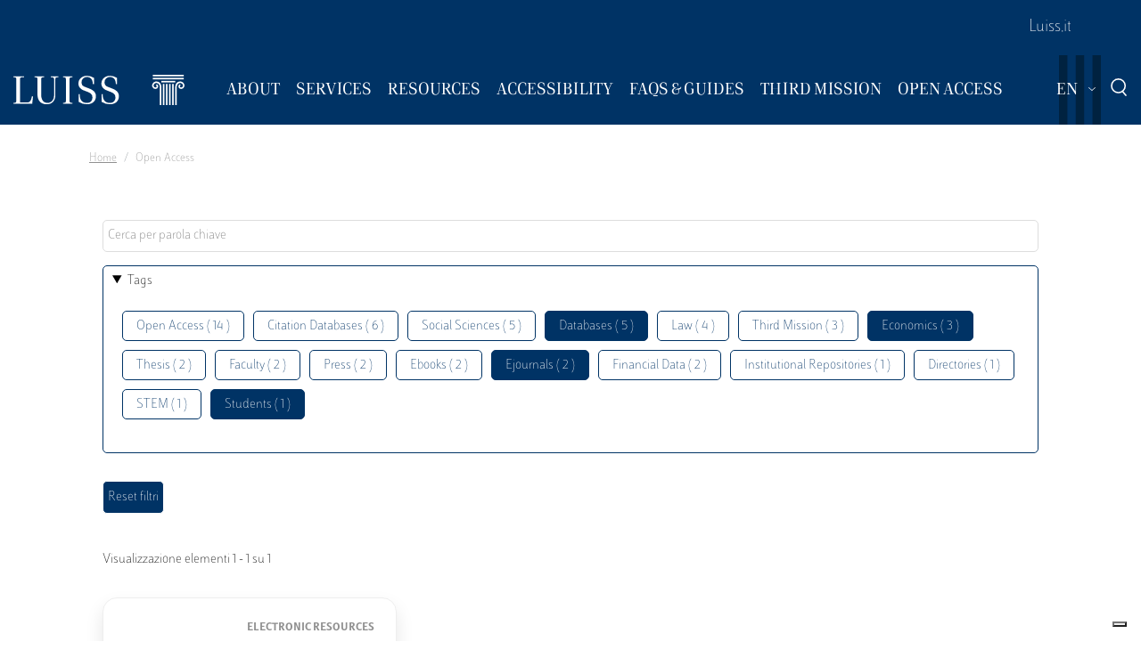

--- FILE ---
content_type: text/html; charset=UTF-8
request_url: https://biblioteca.luiss.it/en/taxonomy/term/60?field_tags_target_id%5B0%5D=45&field_tags_target_id%5B1%5D=41&field_tags_target_id%5B2%5D=79&field_tags_target_id%5B3%5D=44
body_size: 5987
content:
<!DOCTYPE html>
<html lang="en" dir="ltr">
<head>
  <script src="https://embeds.iubenda.com/widgets/57e80dbb-1972-4399-b194-594d52fa8588.js" type="text/javascript"></script>
<meta charset="utf-8" />
<link rel="canonical" href="https://biblioteca.luiss.it/en/taxonomy/term/60" />
<meta name="Generator" content="Drupal 9 (https://www.drupal.org)" />
<meta name="MobileOptimized" content="width" />
<meta name="HandheldFriendly" content="true" />
<meta name="viewport" content="width=device-width, initial-scale=1.0" />
<link rel="icon" href="/themes/custom/biblioteca/favicon.ico" type="image/vnd.microsoft.icon" />
<link rel="alternate" hreflang="en" href="https://biblioteca.luiss.it/en/taxonomy/term/60" />
<link rel="alternate" hreflang="it" href="https://biblioteca.luiss.it/it/taxonomy/term/60" />
<script>window.StackMapPopupCallback = function () { gtag("event", "stackmap_clicks"); }</script>

  <title>Open Access | Biblioteca Luiss Guido Carli</title>
  <link rel="stylesheet" media="all" href="/sites/default/files/css/css_yV4ALhg6bbAjJEg_gSayy33o0T0FQylkcpnWKzlIeQQ.css" />
<link rel="stylesheet" media="all" href="/sites/default/files/css/css_N8qbNnuSjfyjarCRs59CmszmfHHFLH61xBUukOmL8Oo.css" />

  <script type="application/json" data-drupal-selector="drupal-settings-json">{"path":{"baseUrl":"\/","scriptPath":null,"pathPrefix":"en\/","currentPath":"taxonomy\/term\/60","currentPathIsAdmin":false,"isFront":false,"currentLanguage":"en","currentQuery":{"field_tags_target_id":["45","41","79","44"]}},"pluralDelimiter":"\u0003","suppressDeprecationErrors":true,"ajaxPageState":{"libraries":"better_exposed_filters\/auto_submit,better_exposed_filters\/general,biblioteca\/global-styling,core\/drupal.collapse,core\/drupal.dropbutton,core\/drupal.form,fontawesome\/fontawesome.svg,google_tag\/gtag,google_tag\/gtag.ajax,google_tag\/gtm,luiss_theme\/global-styling,paragraphs\/drupal.paragraphs.unpublished,system\/base,views\/views.module","theme":"biblioteca","theme_token":null},"ajaxTrustedUrl":{"\/en\/taxonomy\/term\/60":true},"gtm":{"tagId":null,"settings":{"data_layer":"dataLayer","include_classes":false,"allowlist_classes":"","blocklist_classes":"","include_environment":false,"environment_id":"","environment_token":""},"tagIds":["GTM-K8J835Q"]},"gtag":{"tagId":"","consentMode":false,"otherIds":[],"events":[],"additionalConfigInfo":[]},"user":{"uid":0,"permissionsHash":"e01581cd2e8fcd5fdd63fc16b0a284b56e39266618f6b138c51c37b636a07901"}}</script>
<script src="/core/assets/vendor/modernizr/modernizr.min.js?v=3.11.7"></script>
<script src="/core/misc/modernizr-additional-tests.js?v=3.11.7"></script>
<script src="/sites/default/files/js/js_qiOJboP-yBXBXBBhvL2qDO7h1UkXyuHFzC-ny51asMo.js"></script>
<script src="/libraries/fontawesome/js/all.min.js?v=6.4.2" defer></script>
<script src="/modules/contrib/google_tag/js/gtm.js?t8ytq9"></script>
<script src="/modules/contrib/google_tag/js/gtag.js?t8ytq9"></script>

  <!-- favicon style -->
  <link rel="apple-touch-icon" sizes="57x57" href="/themes/custom/biblioteca/source/images/favicon/apple-icon-57x57.png">
  <link rel="apple-touch-icon" sizes="60x60" href="/themes/custom/biblioteca/source/images/favicon/apple-icon-60x60.png">
  <link rel="apple-touch-icon" sizes="72x72" href="/themes/custom/biblioteca/source/images/favicon/apple-icon-72x72.png">
  <link rel="apple-touch-icon" sizes="76x76" href="/themes/custom/biblioteca/source/images/favicon/apple-icon-76x76.png">
  <link rel="apple-touch-icon" sizes="114x114" href="/themes/custom/biblioteca/source/images/favicon/apple-icon-114x114.png">
  <link rel="apple-touch-icon" sizes="120x120" href="/themes/custom/biblioteca/source/images/favicon/apple-icon-120x120.png">
  <link rel="apple-touch-icon" sizes="144x144" href="/themes/custom/biblioteca/source/images/favicon/apple-icon-144x144.png">
  <link rel="apple-touch-icon" sizes="152x152" href="/themes/custom/biblioteca/source/images/favicon/apple-icon-152x152.png">
  <link rel="apple-touch-icon" sizes="180x180" href="/themes/custom/biblioteca/source/images/favicon/apple-icon-180x180.png">
  <link rel="icon" type="image/png" sizes="192x192"  href="/themes/custom/biblioteca/source/images/favicon/android-icon-192x192.png">
  <link rel="icon" type="image/png" sizes="32x32" href="/themes/custom/biblioteca/source/images/favicon/favicon-32x32.png">
  <link rel="icon" type="image/png" sizes="96x96" href="/themes/custom/biblioteca/source/images/favicon/favicon-96x96.png">
  <link rel="icon" type="image/png" sizes="16x16" href="/themes/custom/biblioteca/source/images/favicon/favicon-16x16.png">
  <meta name="msapplication-TileColor" content="#ffffff">
  <meta name="msapplication-TileImage" content="/themes/custom/biblioteca/source/images/favicon/ms-icon-144x144.png">
  <meta name="theme-color" content="#ffffff">
  <!-- end favicon style -->
</head>
<body>
<a href="#main-content" class="visually-hidden">
  Skip to main content
</a>

<noscript><iframe src="https://www.googletagmanager.com/ns.html?id=GTM-K8J835Q"
                  height="0" width="0" style="display:none;visibility:hidden"></iframe></noscript>

  <div class="dialog-off-canvas-main-canvas" data-off-canvas-main-canvas>
    <div class="layout-container ">

	<header id="header" role="banner" class="bg-primary">
		<div class="container-fluid navar-container py-3 py-lg-0">
			<div class="row">
				<div class="d-none d-lg-block bg-primary w-100">
					<nav id="slim-menu" class="navbar navbar-expand-lg container-lg">
						<div class="collapse navbar-collapse justify-content-lg-end">
							    
                    <ul class="nav navbar-nav">
                            <li class="nav-item">
                                <a href="https://www.luiss.it" class="nav-link">Luiss.it</a>
                  </li>
                    </ul>
      




						</div>
					</nav>
				</div>
			</div>
			<div class="row">
				<div class="col">

					<nav id="main_navigation" class="navbar navbar-expand-lg ">
						
      <a href="/en" rel="home"  class="luiss-theme-branding navbar-brand">
      <img src="/themes/custom/biblioteca/source/images/logo-luiss.svg" alt="Home" class="inline-block" />
    </a>
  
						<div class="ml-auto d-block d-lg-none lang">
							<div>
  
    
        <div class="dropbutton-wrapper"><div class="dropbutton-widget"><ul class="dropdown-language-item dropbutton"><li class="en"><span class="language-link active-language">EN</span></li><li class="it"><a href="/it/taxonomy/term/60?field_tags_target_id%5B0%5D=45&amp;field_tags_target_id%5B1%5D=41&amp;field_tags_target_id%5B2%5D=79&amp;field_tags_target_id%5B3%5D=44" class="language-link" hreflang="it">IT</a></li></ul></div></div>
  </div>

						</div>
						<div class="d-block d-lg-none search">
							<a href="#modalSearch" data-toggle="modal" data-target="#modalSearch">
								<span class="icon icon-search"></span>
							</a>
						</div>
						<button class="navbar-toggler" type="button" data-toggle="collapse" data-target="#main_nav" aria-expanded="false" aria-label="Toggle navigation">
							<span></span>
							<span></span>
							<span></span>
							<span id="bottom_bar"></span>
						</button>
						<div class="collapse navbar-collapse" id="main_nav" data-parent="#main_navigation">
							  
                    <ul class="nav navbar-nav main-navigation">
        
                    <li class="nav-item dropdown  has-megamenu">
                                <span class="nav-link dropdown-toggle origin-item" data-target="#" data-toggle="dropdown" aria-expanded="false">About</span>
                                  <div class="dropdown-menu megamenu">
          <div class="row">
            <div class="col-megamenu">
              
                              <a href="/en/access" class="dropdown-item" data-drupal-link-system-path="node/8">Access</a>
                  
                              <a href="/en/opening-hours" class="dropdown-item" data-drupal-link-system-path="node/249">Opening hours</a>
                  
                              <a href="/en/contacts" class="dropdown-item" data-drupal-link-system-path="node/21">Contacts</a>
                  
                              <a href="/en/premises" class="dropdown-item" data-drupal-link-system-path="node/87">Premises</a>
                  
                              <a href="/en/regulations" class="dropdown-item" data-drupal-link-system-path="node/10">Regulations</a>
                  
                              <a href="/en/reports" class="dropdown-item" data-drupal-link-system-path="node/13">Reports</a>
                  
                              <a href="/en/history" class="dropdown-item" data-drupal-link-system-path="node/14">History</a>
                  
                              <a href="/en/art-library" class="dropdown-item" data-drupal-link-system-path="node/267">Art in the Library</a>
                                           </div>
            </div>
         </div>
             
                  </li>
          
                    <li class="nav-item dropdown  has-megamenu">
                                <span class="nav-link dropdown-toggle origin-item" data-target="#" data-toggle="dropdown" aria-expanded="false">Services</span>
                                  <div class="dropdown-menu megamenu">
          <div class="row">
            <div class="col-megamenu">
              
                              <a href="/en/research-support" class="dropdown-item" data-drupal-link-system-path="node/15">Research Support</a>
                  
                              <a href="/en/borrow-renew-request" class="dropdown-item" data-drupal-link-system-path="node/16">Borrowing</a>
                  
                              <a href="/en/ask-librarian" class="dropdown-item" data-drupal-link-system-path="node/17">Ask a Librarian</a>
                  
                              <a href="/en/document-delivery" class="dropdown-item" data-drupal-link-system-path="node/18">Document Delivery</a>
                  
                              <a href="/en/interlibrary-loan" class="dropdown-item" data-drupal-link-system-path="node/19">Interlibrary Loan</a>
                  
                              <a href="/en/acquisition-suggestion" class="dropdown-item" data-drupal-link-system-path="node/23">Acquisition Suggestion</a>
                  
                              <a href="/en/book-service" class="dropdown-item" data-drupal-link-system-path="node/50">Book a service</a>
                  
                              <a href="/en/service-charter" class="dropdown-item" data-drupal-link-system-path="node/11">Service Charter</a>
                                           </div>
            </div>
         </div>
             
                  </li>
          
                    <li class="nav-item dropdown  has-megamenu">
                                <span class="nav-link dropdown-toggle origin-item" data-target="#" data-toggle="dropdown" aria-expanded="false">Resources</span>
                                  <div class="dropdown-menu megamenu">
          <div class="row">
            <div class="col-megamenu">
              
                              <a href="/en/course-reserves" class="dropdown-item" data-drupal-link-system-path="node/59">Course Reserves</a>
                  
                              <a href="/en/electronic-resources" class="dropdown-item" data-drupal-link-system-path="electronic-resources">Electronic resources</a>
                  
                              <a href="/en/physical-resources" class="dropdown-item" data-drupal-link-system-path="node/28">Physical Resources</a>
                  
                              <a href="/en/charter-collections" class="dropdown-item" data-drupal-link-system-path="node/12">Charter of Collections</a>
                                           </div>
            </div>
         </div>
             
                  </li>
          
                    <li class="nav-item dropdown  has-megamenu">
                                <span class="nav-link dropdown-toggle origin-item" data-target="#" data-toggle="dropdown" aria-expanded="false">Accessibility</span>
                                  <div class="dropdown-menu megamenu">
          <div class="row">
            <div class="col-megamenu">
              
                              <a href="/en/inclusive-services" class="dropdown-item" data-drupal-link-system-path="node/20">Inclusive Services</a>
                  
                              <a href="/en/accessibility-tools" class="dropdown-item" data-drupal-link-system-path="node/313">Accessibility Tools</a>
                                           </div>
            </div>
         </div>
             
                  </li>
          
                    <li class="nav-item dropdown  has-megamenu">
                                <span class="nav-link dropdown-toggle origin-item" data-target="#" data-toggle="dropdown" aria-expanded="false">FAQs &amp; Guides</span>
                                  <div class="dropdown-menu megamenu">
          <div class="row">
            <div class="col-megamenu">
              
                              <a href="/en/faq-page" class="dropdown-item" data-drupal-link-system-path="faq-page">FAQs</a>
                  
                              <a href="/en/luiss-library-guides" class="dropdown-item" data-drupal-link-system-path="node/284">Guides</a>
                                           </div>
            </div>
         </div>
             
                  </li>
          
                    <li class="nav-item dropdown  has-megamenu">
                                <span class="nav-link dropdown-toggle origin-item" data-target="#" data-toggle="dropdown" aria-expanded="false">Third Mission</span>
                                  <div class="dropdown-menu megamenu">
          <div class="row">
            <div class="col-megamenu">
              
                              <a href="/en/library-sustainability" class="dropdown-item" data-drupal-link-system-path="node/265">The Library for Sustainability</a>
                  
                              <a href="/en/un-2030-agenda" class="dropdown-item" data-drupal-link-system-path="node/239">2030 Agenda</a>
                  
                              <a href="/en/information-literacy-school" class="dropdown-item" data-drupal-link-system-path="node/243">Information Literacy for the school</a>
                                           </div>
            </div>
         </div>
             
                  </li>
          
                    <li class="nav-item dropdown  has-megamenu">
                                <span class="nav-link dropdown-toggle origin-item" data-target="#" data-toggle="dropdown" aria-expanded="false">Open Access</span>
                                  <div class="dropdown-menu megamenu">
          <div class="row">
            <div class="col-megamenu">
              
                              <a href="/en/institutional-repositories" class="dropdown-item" data-drupal-link-system-path="node/29">Institutional Repositories</a>
                  
                              <a href="/en/luiss-open-access" class="dropdown-item" data-drupal-link-system-path="node/327">Luiss for Open Access</a>
                  
                              <a href="/en/publish-open-access" class="dropdown-item" data-drupal-link-system-path="node/30">Publish Open Access</a>
                                           </div>
            </div>
         </div>
             
                  </li>
                    </ul>
      



							<div class="d-block d-lg-none slim-menu">
								  
                    <ul class="nav navbar-nav">
                            <li class="nav-item">
                                <a href="https://www.luiss.it" class="nav-link">Luiss.it</a>
                  </li>
                    </ul>
      



							</div>
						</div>
						<div class="language-search-wrapper">
							<div class="d-none d-lg-inline-block lang">
								<div>
  
    
        <div class="dropbutton-wrapper"><div class="dropbutton-widget"><ul class="dropdown-language-item dropbutton"><li class="en"><span class="language-link active-language">EN</span></li><li class="it"><a href="/it/taxonomy/term/60?field_tags_target_id%5B0%5D=45&amp;field_tags_target_id%5B1%5D=41&amp;field_tags_target_id%5B2%5D=79&amp;field_tags_target_id%5B3%5D=44" class="language-link" hreflang="it">IT</a></li></ul></div></div>
  </div>

							</div>
							<a href="#modalSearch" data-toggle="modal" data-target="#modalSearch">
								<span class="d-none d-lg-inline-block icon icon-search"></span>
							</a>
						</div>
					</div>
				</div>
			</div>
		</header>

		<div role="main" id="main"  class="container" >

			  <div class="region-highlighted">
    <div class="container">
      <div class="row">
        <div class="col">
          <div data-drupal-messages-fallback class="hidden"></div>

        </div>
      </div>
    </div>
  </div>


			  <div class="region-breadcrumb">
    <div id="block-biblioteca-breadcrumbs">
  
    
      <div class="container">
  <div class="row">
    <div class="col">
      <nav role="navigation" aria-label="breadcrumb">
        <ol class="breadcrumb">
                  <li class="breadcrumb-item">
                          <a href="/en">Home</a>
                      </li>
                  <li class="breadcrumb-item">
                          Open Access
                      </li>
                </ol>
      </nav>
    </div>
  </div>
</div>

  </div>

  </div>


			<a id="main-content" tabindex="-1"></a>
			
										<div class="layout-content container-fluid">
					  <div class="region-content">
    <div class="views-element-container" id="block-views-block-taxonomy-term-children-block-1">
  
    
      <div><div class="row view view-taxonomy-term-children view-id-taxonomy_term_children view-display-id-block_1 js-view-dom-id-ae64396c6aa72a95a5c80098329ce32ef277913c9539f688382b5d8ae24236c3">
  
    
      
  
          </div>
</div>

  </div>
<div id="block-biblioteca-content">
  
    
      <div class="views-element-container"><div class="container taxonomy-form view view-taxonomy-term view-id-taxonomy_term view-display-id-page_1 js-view-dom-id-2225cc0f4072007ab524f42ff67b008d3291063ac88fa28589fbb4c419896da3">
  
    
        <div class="view-filters">
      <form class="views-exposed-form bef-exposed-form" data-bef-auto-submit-full-form="" data-bef-auto-submit="" data-bef-auto-submit-delay="500" data-drupal-selector="views-exposed-form-taxonomy-term-page-1" action="/en/taxonomy/term/60" method="get" id="views-exposed-form-taxonomy-term-page-1" accept-charset="UTF-8">
  <div class="js-form-item form-item js-form-type-textfield form-item-key js-form-item-key">
      
        <input placeholder="Cerca per parola chiave" data-drupal-selector="edit-key" type="text" id="edit-key" name="key" value="" size="30" maxlength="128" class="form-text" />

        </div>
<details class="bef--secondary js-form-wrapper form-wrapper" data-drupal-selector="edit-secondary" id="edit-secondary" open="open">
  <summary role="button" aria-controls="edit-secondary" aria-expanded="true" aria-pressed="true">Tags</summary>  <div class="luiss-detail-content">
    
    <div class="js-form-item form-item js-form-type-select form-item-field-tags-target-id js-form-item-field-tags-target-id">
      <label for="edit-field-tags-target-id">Tags</label>
        <input type="hidden" name="field_tags_target_id[41]" value="41" />
<input type="hidden" name="field_tags_target_id[44]" value="44" />
<input type="hidden" name="field_tags_target_id[45]" value="45" />
<input type="hidden" name="field_tags_target_id[79]" value="79" />
<div data-drupal-selector="edit-field-tags-target-id" multiple="multiple" name="field_tags_target_id" id="edit-field-tags-target-id" size="9" class="bef-links">
                    <ul><li><a href="https://biblioteca.luiss.it/en/taxonomy/term/60?field_tags_target_id%5B0%5D=45&amp;field_tags_target_id%5B1%5D=41&amp;field_tags_target_id%5B2%5D=79&amp;field_tags_target_id%5B3%5D=44&amp;field_tags_target_id%5B4%5D=60" id="edit-field-tags-target-id-60" name="field_tags_target_id[60]" class="bef-link">Open Access ( 14 )</a>                      <li><a href="https://biblioteca.luiss.it/en/taxonomy/term/60?field_tags_target_id%5B0%5D=45&amp;field_tags_target_id%5B1%5D=41&amp;field_tags_target_id%5B2%5D=79&amp;field_tags_target_id%5B3%5D=44&amp;field_tags_target_id%5B4%5D=103" id="edit-field-tags-target-id-103" name="field_tags_target_id[103]" class="bef-link">Citation Databases ( 6 )</a>                      <li><a href="https://biblioteca.luiss.it/en/taxonomy/term/60?field_tags_target_id%5B0%5D=45&amp;field_tags_target_id%5B1%5D=41&amp;field_tags_target_id%5B2%5D=79&amp;field_tags_target_id%5B3%5D=44&amp;field_tags_target_id%5B4%5D=77" id="edit-field-tags-target-id-77" name="field_tags_target_id[77]" class="bef-link">Social Sciences ( 5 )</a>                                <li><a href="https://biblioteca.luiss.it/en/taxonomy/term/60?field_tags_target_id%5B0%5D=45&amp;field_tags_target_id%5B2%5D=79&amp;field_tags_target_id%5B3%5D=44" id="edit-field-tags-target-id-41" name="field_tags_target_id[41]" class="bef-link bef-link--selected">Databases ( 5 )</a>                      <li><a href="https://biblioteca.luiss.it/en/taxonomy/term/60?field_tags_target_id%5B0%5D=45&amp;field_tags_target_id%5B1%5D=41&amp;field_tags_target_id%5B2%5D=79&amp;field_tags_target_id%5B3%5D=44&amp;field_tags_target_id%5B4%5D=52" id="edit-field-tags-target-id-52" name="field_tags_target_id[52]" class="bef-link">Law ( 4 )</a>                      <li><a href="https://biblioteca.luiss.it/en/taxonomy/term/60?field_tags_target_id%5B0%5D=45&amp;field_tags_target_id%5B1%5D=41&amp;field_tags_target_id%5B2%5D=79&amp;field_tags_target_id%5B3%5D=44&amp;field_tags_target_id%5B4%5D=109" id="edit-field-tags-target-id-109" name="field_tags_target_id[109]" class="bef-link">Third Mission ( 3 )</a>                                <li><a href="https://biblioteca.luiss.it/en/taxonomy/term/60?field_tags_target_id%5B0%5D=45&amp;field_tags_target_id%5B1%5D=41&amp;field_tags_target_id%5B2%5D=79" id="edit-field-tags-target-id-44" name="field_tags_target_id[44]" class="bef-link bef-link--selected">Economics ( 3 )</a>                      <li><a href="https://biblioteca.luiss.it/en/taxonomy/term/60?field_tags_target_id%5B0%5D=45&amp;field_tags_target_id%5B1%5D=41&amp;field_tags_target_id%5B2%5D=79&amp;field_tags_target_id%5B3%5D=44&amp;field_tags_target_id%5B4%5D=81" id="edit-field-tags-target-id-81" name="field_tags_target_id[81]" class="bef-link">Thesis ( 2 )</a>                      <li><a href="https://biblioteca.luiss.it/en/taxonomy/term/60?field_tags_target_id%5B0%5D=45&amp;field_tags_target_id%5B1%5D=41&amp;field_tags_target_id%5B2%5D=79&amp;field_tags_target_id%5B3%5D=44&amp;field_tags_target_id%5B4%5D=47" id="edit-field-tags-target-id-47" name="field_tags_target_id[47]" class="bef-link">Faculty ( 2 )</a>                      <li><a href="https://biblioteca.luiss.it/en/taxonomy/term/60?field_tags_target_id%5B0%5D=45&amp;field_tags_target_id%5B1%5D=41&amp;field_tags_target_id%5B2%5D=79&amp;field_tags_target_id%5B3%5D=44&amp;field_tags_target_id%5B4%5D=64" id="edit-field-tags-target-id-64" name="field_tags_target_id[64]" class="bef-link">Press ( 2 )</a>                      <li><a href="https://biblioteca.luiss.it/en/taxonomy/term/60?field_tags_target_id%5B0%5D=45&amp;field_tags_target_id%5B1%5D=41&amp;field_tags_target_id%5B2%5D=79&amp;field_tags_target_id%5B3%5D=44&amp;field_tags_target_id%5B4%5D=43" id="edit-field-tags-target-id-43" name="field_tags_target_id[43]" class="bef-link">Ebooks ( 2 )</a>                                <li><a href="https://biblioteca.luiss.it/en/taxonomy/term/60?field_tags_target_id%5B1%5D=41&amp;field_tags_target_id%5B2%5D=79&amp;field_tags_target_id%5B3%5D=44" id="edit-field-tags-target-id-45" name="field_tags_target_id[45]" class="bef-link bef-link--selected">Ejournals ( 2 )</a>                      <li><a href="https://biblioteca.luiss.it/en/taxonomy/term/60?field_tags_target_id%5B0%5D=45&amp;field_tags_target_id%5B1%5D=41&amp;field_tags_target_id%5B2%5D=79&amp;field_tags_target_id%5B3%5D=44&amp;field_tags_target_id%5B4%5D=111" id="edit-field-tags-target-id-111" name="field_tags_target_id[111]" class="bef-link">Financial Data ( 2 )</a>                      <li><a href="https://biblioteca.luiss.it/en/taxonomy/term/60?field_tags_target_id%5B0%5D=45&amp;field_tags_target_id%5B1%5D=41&amp;field_tags_target_id%5B2%5D=79&amp;field_tags_target_id%5B3%5D=44&amp;field_tags_target_id%5B4%5D=11" id="edit-field-tags-target-id-11" name="field_tags_target_id[11]" class="bef-link">Institutional Repositories ( 1 )</a>                      <li><a href="https://biblioteca.luiss.it/en/taxonomy/term/60?field_tags_target_id%5B0%5D=45&amp;field_tags_target_id%5B1%5D=41&amp;field_tags_target_id%5B2%5D=79&amp;field_tags_target_id%5B3%5D=44&amp;field_tags_target_id%5B4%5D=108" id="edit-field-tags-target-id-108" name="field_tags_target_id[108]" class="bef-link">Directories ( 1 )</a>                      <li><a href="https://biblioteca.luiss.it/en/taxonomy/term/60?field_tags_target_id%5B0%5D=45&amp;field_tags_target_id%5B1%5D=41&amp;field_tags_target_id%5B2%5D=79&amp;field_tags_target_id%5B3%5D=44&amp;field_tags_target_id%5B4%5D=78" id="edit-field-tags-target-id-78" name="field_tags_target_id[78]" class="bef-link">STEM ( 1 )</a>                                <li><a href="https://biblioteca.luiss.it/en/taxonomy/term/60?field_tags_target_id%5B0%5D=45&amp;field_tags_target_id%5B1%5D=41&amp;field_tags_target_id%5B3%5D=44" id="edit-field-tags-target-id-79" name="field_tags_target_id[79]" class="bef-link bef-link--selected">Students ( 1 )</a></li></ul>      </div>

        </div>

    
  </div>
</details>
<div data-drupal-selector="edit-actions" class="form-actions js-form-wrapper form-wrapper" id="edit-actions"><input data-bef-auto-submit-click="" class="js-hide button js-form-submit form-submit" data-drupal-selector="edit-submit-taxonomy-term" type="submit" id="edit-submit-taxonomy-term" value="Invia" />
<input data-drupal-selector="edit-reset-taxonomy-term" type="submit" id="edit-reset-taxonomy-term" name="reset" value="Reset filtri" class="button js-form-submit form-submit" />
</div>


</form>

    </div>
        <div class="view-footer">
      Visualizzazione elementi 1 - 1 su 1
    </div>
    
      <div class="view-content row">
          <div class="col-md-6 col-lg-4 views-row">
  
<article role="article" class="teaser-card">
  <div class="luiss-tag-type">Electronic Resources</div>
  
      <h2 class="luiss-related-card--title">
      <a href="/en/resources/oecd-publications-and-data" rel="bookmark"><span>OECD publications and data</span>
</a>
    </h2>
    

  <div class="luiss-teaser--summary">
    
  </div>

</article>
</div>

    </div>
  
      
        </div>
</div>

  </div>

  </div>

				</div>
						<div class="layout-content container-fluid">
				
			</div>

		</div>

		<footer role="contentinfo" class="bg-primary">
			<div class="container">
				
				<div class="row">
					  <div class="region-footer-second col-md-5">
      
                <ul class="menu_footer">
                  <li class="menu_footer__item_how-to-find-us">
        <a href="/en/how-find-us" data-drupal-link-system-path="node/76">How to find us</a>
              </li>
              <li class="menu_footer__item_privacy-policy">
        <a href="/en/privacy-policy-library-services" data-drupal-link-system-path="node/75">Privacy Policy</a>
              </li>
              <li class="menu_footer__item_restricted-aread">
        <a href="https://www.luiss.it/aree-riservate">Restricted Aread</a>
              </li>
        </ul>
  



  </div>

					  <div class="region-footer-third col-md-5">
    <div id="block-sociallinks">
  
    
      
                 <div class="paragraph paragraph--type--link-with-image paragraph--view-mode--default">
        <a href="https://www.facebook.com/uni.luiss">
              
            <div class="field field--name-field-icon field--type-fontawesome-icon field--label-hidden field__item"><div class="fontawesome-icons">
      <div class="fontawesome-icon">
  <i class="fab fa-square-facebook" data-fa-transform="" data-fa-mask="" style="--fa-primary-color: #000000; --fa-secondary-color: #000000;"></i>
</div>

  </div>
</div>
      
            </a>
      </div>

               <div class="paragraph paragraph--type--link-with-image paragraph--view-mode--default">
        <a href="https://www.linkedin.com/school/luiss-guido-carli-university/">
              
            <div class="field field--name-field-icon field--type-fontawesome-icon field--label-hidden field__item"><div class="fontawesome-icons">
      <div class="fontawesome-icon">
  <i class="fab fa-linkedin" data-fa-transform="" data-fa-mask="" style="--fa-primary-color: #000000; --fa-secondary-color: #000000;"></i>
</div>

  </div>
</div>
      
            </a>
      </div>

               <div class="paragraph paragraph--type--link-with-image paragraph--view-mode--default">
        <a href="https://www.instagram.com/uniluiss/">
              
            <div class="field field--name-field-icon field--type-fontawesome-icon field--label-hidden field__item"><div class="fontawesome-icons">
      <div class="fontawesome-icon">
  <i class="fab fa-instagram" data-fa-transform="" data-fa-mask="" style="--fa-primary-color: #000000; --fa-secondary-color: #000000;"></i>
</div>

  </div>
</div>
      
            </a>
      </div>

               <div class="paragraph paragraph--type--link-with-image paragraph--view-mode--default">
        <a href="https://twitter.com/uniLUISS">
              
            <div class="field field--name-field-icon field--type-fontawesome-icon field--label-hidden field__item"><div class="fontawesome-icons">
      <div class="fontawesome-icon">
  <i class="fab fa-x-twitter" data-fa-transform="" data-fa-mask="" style="--fa-primary-color: #000000; --fa-secondary-color: #000000;"></i>
</div>

  </div>
</div>
      
            </a>
      </div>

               <div class="paragraph paragraph--type--link-with-image paragraph--view-mode--default">
        <a href="https://vm.tiktok.com/4JAtqe/">
              
            <div class="field field--name-field-icon field--type-fontawesome-icon field--label-hidden field__item"><div class="fontawesome-icons">
      <div class="fontawesome-icon">
  <i class="fab fa-tiktok" data-fa-transform="" data-fa-mask="" style="--fa-primary-color: #000000; --fa-secondary-color: #000000;"></i>
</div>

  </div>
</div>
      
            </a>
      </div>

               <div class="paragraph paragraph--type--link-with-image paragraph--view-mode--default">
        <a href="https://www.youtube.com/user/LUISSGuidoCarli">
              
            <div class="field field--name-field-icon field--type-fontawesome-icon field--label-hidden field__item"><div class="fontawesome-icons">
      <div class="fontawesome-icon">
  <i class="fab fa-youtube" data-fa-transform="" data-fa-mask="" style="--fa-primary-color: #000000; --fa-secondary-color: #000000;"></i>
</div>

  </div>
</div>
      
            </a>
      </div>

               <div class="paragraph paragraph--type--link-with-image paragraph--view-mode--default">
        <a href="https://weixin.qq.com/r/rRxQSBrECEd3rV4r90m-">
              
            <div class="field field--name-field-icon field--type-fontawesome-icon field--label-hidden field__item"><div class="fontawesome-icons">
      <div class="fontawesome-icon">
  <i class="fab fa-weixin" data-fa-transform="" data-fa-mask="" style="--fa-primary-color: #000000; --fa-secondary-color: #000000;"></i>
</div>

  </div>
</div>
      
            </a>
      </div>

        
  </div>
<div id="block-storeperapp">
  
    
      
                 <div class="paragraph paragraph--type--link-with-image paragraph--view-mode--default">
        <a href="https://apps.apple.com/it/app/luiss/id1039424016">
              
            <div class="field field--name-field-image field--type-image field--label-hidden field__item">  <img loading="lazy" src="/sites/default/files/2022-02/apple-store_1.png" width="200" height="60" alt="Apple store" />

</div>
      
            </a>
      </div>

               <div class="paragraph paragraph--type--link-with-image paragraph--view-mode--default">
        <a href="https://play.google.com/store/apps/details?id=it.luiss.tsc">
              
            <div class="field field--name-field-image field--type-image field--label-hidden field__item">  <img loading="lazy" src="/sites/default/files/2022-02/google-app_1.png" width="200" height="60" alt="Google play" />

</div>
      
            </a>
      </div>

        
  </div>

  </div>

					  <div class="region-footer-fourth col-md-2">
    <div id="block-sitiutili">
  
    
      
                 <div class="paragraph paragraph--type--link-with-image paragraph--view-mode--default">
        <a href="https://www.confindustria.it">
              
            <div class="field field--name-field-image field--type-image field--label-hidden field__item">  <img loading="lazy" src="/sites/default/files/2025-02/Logo%20Confindustria%202025.png" width="232" height="112" alt="Confindustria" />

</div>
      
            </a>
      </div>

        
  </div>

  </div>

				</div>
				<p class="legal-disclaimer">PRIVACYCREDITS © 2026 LUISS Guido Carli - Viale Pola 12, 00198 Roma, Italia - Centralino
										      T 06 852251 - P.IVA 01067231009</p>
			</div>
		</footer>

		<div id="modalSearch" class="modal fade" role="dialog">
			<div class="modal-dialog">
				<div class="modal-content">
					<div class="modal-header">
						<h5 class="modal-title">Search</h5>
					</div>
					<div class="modal-body">
						<div id="search_form">
							<script async src="https://cse.google.com/cse.js?cx=001096623058387578145:v5aiydfg6ku"></script>
							<div class="gcse-search"></div>
						</div>
					</div>
				</div>
			</div>
		</div>
	</div>

  </div>


<script src="/sites/default/files/js/js_DD8mYNhiF7dysbq6ohcFBoLaG-zCzcQviytxb6MdeRA.js"></script>

</body>
</html>
